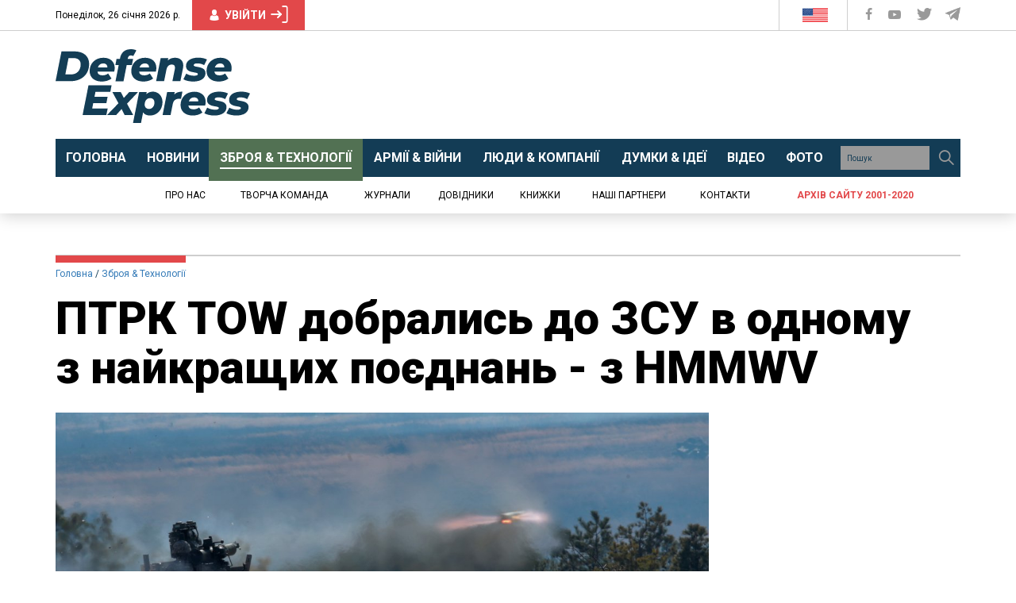

--- FILE ---
content_type: text/html; charset=utf-8
request_url: https://www.google.com/recaptcha/api2/aframe
body_size: 268
content:
<!DOCTYPE HTML><html><head><meta http-equiv="content-type" content="text/html; charset=UTF-8"></head><body><script nonce="joNPZvOdxKHktW6W8AS0VA">/** Anti-fraud and anti-abuse applications only. See google.com/recaptcha */ try{var clients={'sodar':'https://pagead2.googlesyndication.com/pagead/sodar?'};window.addEventListener("message",function(a){try{if(a.source===window.parent){var b=JSON.parse(a.data);var c=clients[b['id']];if(c){var d=document.createElement('img');d.src=c+b['params']+'&rc='+(localStorage.getItem("rc::a")?sessionStorage.getItem("rc::b"):"");window.document.body.appendChild(d);sessionStorage.setItem("rc::e",parseInt(sessionStorage.getItem("rc::e")||0)+1);localStorage.setItem("rc::h",'1769404066920');}}}catch(b){}});window.parent.postMessage("_grecaptcha_ready", "*");}catch(b){}</script></body></html>